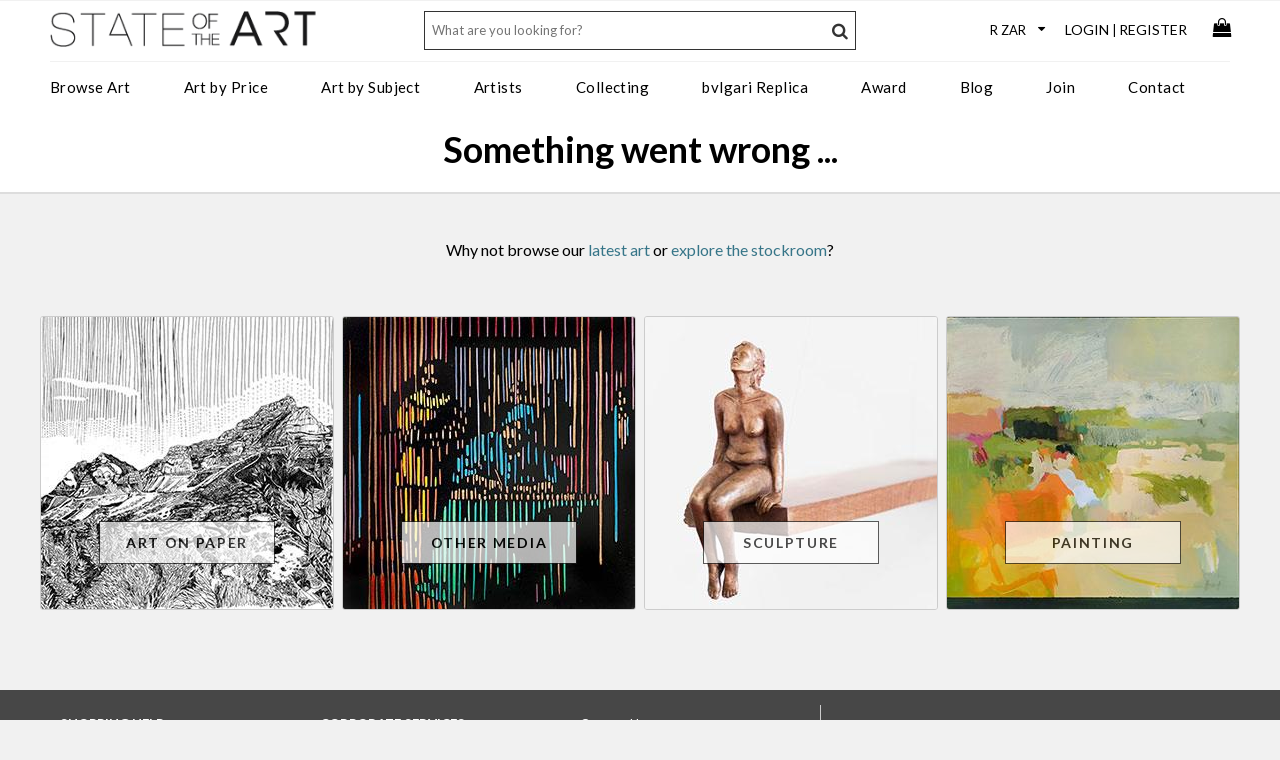

--- FILE ---
content_type: text/html; charset=utf-8
request_url: https://www.stateoftheart-gallery.com/art/painting/little-voices-by-chris-denovan/8950
body_size: 17263
content:


<!DOCTYPE html>
<html lang="en-gb">
<head>
<!-- Global site tag (gtag.js) - Google Analytics -->
<script async src="https://www.googletagmanager.com/gtag/js?id=UA-15273625-4"></script>
<script>
    window.dataLayer = window.dataLayer || [];
    function gtag() { dataLayer.push(arguments); }
    gtag('js', new Date());

    gtag('config', 'UA-15273625-4');    // Google Universal Analytics
    gtag('config', 'G-Q0BHQ6Y5NJ');     // Google Analytics 4 property
    gtag('config', 'AW-10838913891');   // Google Ads account

</script>


    <meta http-equiv="Content-Type" content="text/html; charset=utf-8"/>
    <meta name="viewport" content="width=device-width, initial-scale=1.0, user-scalable=no"/>
    <link rel="apple-touch-icon" sizes="180x180" href="/icons/apple-touch-icon.png">
    <link rel="icon" type="image/png" href="/icons/favicon-32x32.png" sizes="32x32">
    <link rel="icon" type="image/png" href="/icons/favicon-16x16.png" sizes="16x16">
    <link rel="mask-icon" href="/icons/safari-pinned-tab.svg" color="#5bbad5">
    <link rel="shortcut icon" href="/icons/favicon.ico">
    <meta name="msapplication-config" content="/icons/browserconfig.xml">
    <meta name="theme-color" content="#ffffff">

    
<title>South African Online Art Gallery | StateoftheART</title>
<meta name="description" content="" />
<meta name="robots" content="noindex, follow" />
<link rel="canonical" href="https://www.stateoftheart-gallery.com/art/painting/little-voices-by-chris-denovan/8950" />

    <script type="application/ld+json">
    {
      "@context": "https://schema.org/",
      "@type": "Product",
      "offers": {
          "@type": "Offer",
          "price": "",
          "priceCurrency": "ZAR",
          "availability": "InStock",
          "url": "https://www.stateoftheart-gallery.com/art/painting/little-voices-by-chris-denovan/8950",
          "seller": {
            "@type": "ArtGallery",
            "name": "StateoftheART Gallery",
            "address": "50 Buitenkant Street, Cape Town",
            "telephone": "+27 61 129 1899",
            "image": "https://stateoftheart-gallery.com/images/sota_logo.png"
            }
       },
      
      "brand": {
        "@type": "Brand",
        "name": ""
      }
    }
    </script>



<link media="screen" rel="stylesheet" href="/css/art-detail.css?v=1.2" />
<link rel="stylesheet" href="/swiper/swiper.min.css">
<link rel="stylesheet" href="/swiper/modules/navigation/navigation.min.css">
<link rel="stylesheet" href="/swiper/modules/pagination/pagination.min.css">


<link rel="stylesheet" href="/photoswipe/photoswipe.css">
<link rel="stylesheet" href="/photoswipe/default-skin/default-skin.css">
<!-- Core JS file -->
<script src="/photoswipe/photoswipe.min.js"></script> 
<!-- UI JS file -->
<script type="text/javascript" src="/photoswipe/photoswipe-ui-default.min.js"></script> 
    <style>
        .frameOptions{background:#fff;padding:15px;margin:15px 0px 0px 0px;}
        .youtubevideo{width:100%;}
        .instagram-media{margin-top:15px !important;}
        .close-video{right:0px;position:absolute;font-size:25px;color:#666;height:25px;width:25px;background-color:#000;color:#fff;;z-index:999;}

        .videoWrapper {position:relative;padding-bottom:56.25%; /* 16:9 */height:0;overflow:hidden;}
        .videoWrapper iframe, .videoWrapper object, .videoWrapper embed {position:absolute;top:0;left:0;width:100%;height:100%;}
        .follow{display:block;width:200px;margin-top:10px;border:solid 2px #367588;color:#367588;background-color:#fff !important;font-weight:normal;font-size:16px;padding:10px 0px;text-align:center;margin-right:22px;float:left;}
        a.follow:hover{background-color:#367588 !important;color:#fff;text-decoration:none;-webkit-transition: all 0.2s linear;-moz-transition: all 0.2s linear;transition: all 0.2s linear;}   

        /* styles for mobile carousel of art images */
        #gallery-slider {height:400px;}
        #gallery-slider .swiper-slide{text-align:center;width:100%;background:#efefef;}
        #gallery-slider .swiper-slide img{max-height:100%;max-width:100%;height:auto;width:auto;margin:0 auto;}

        .swiper-button-prev,
        .swiper-button-next {
            top: 390px;color:#000;width:14px;height:22px;
            &:after {font-size: 14px !important;}
       }
        .swiper-pagination-bullet-active {background: #000;}



    </style>


    <!-- colorbox includes and hooks -->
    <link rel="preconnect" href="https://fonts.gstatic.com">
    <link href="https://fonts.googleapis.com/css2?family=Lato:ital,wght@0,300;0,400;0,700;1,300&display=swap" rel="stylesheet">
    <link rel="stylesheet" href="/css/mobi.css?v=1.32" type="text/css" />
    <link rel="stylesheet" href="/css/mtree.css?v=1.12" type="text/css" />
	<link media="screen" rel="stylesheet" href="/lightbox/css/colorbox.css?v=1.2" />
    <link rel="stylesheet" href="/css/megamenu-fluid.css?v=1.8" />

</head>
<body>
    <form name="aspnetForm" method="post" id="aspnetForm">
<div>
<input type="hidden" name="__VIEWSTATE" id="__VIEWSTATE" value="/wEPDwUKMTE3MDQzOTYzNmRkwsPyFSO0F7YZhGzeATRh3uJTZMBvPwfwX22cnjvDcT4=" />
</div>

<div>

	<input type="hidden" name="__VIEWSTATEGENERATOR" id="__VIEWSTATEGENERATOR" value="B7D53E63" />
</div>
    <div id="header-container">
        <header class="cf">
        <ul id="top-bar">
            <li class="hamburger visible-mobile"><a id="nav-toggle" href="javascript:void(0);"><span></span></a></li>

            <li class="logo"><a href="https://www.stateoftheart-gallery.com" title="StateoftheART Gallery"><img src="/images/sota_logo.png" alt="StateoftheART Gallery logo" /></a></li>
            <li class="user-links">            
               <ul>
                    <li>
                        <div id="currency-filter">
                            <select id="currency">           
	                            <option value="ZAR">R ZAR</option>
	                            <option value="EUR">€ EUR</option>
	                            <option value="USD">$ USD</option>
	                            <option value="GBP">£ GBP</option>
	                            <option value="AUD">$ AUD</option>
	                            <option value="CNY">¥ CNY</option>
	                            <option value="JPY">¥ JPY</option>
	                            <option value="RUB">? RUB</option>
                            </select>
                        </div>                
                    </li>
                    <li class="hidden-mobile"><a class="login" href="/account/authenticate.aspx">Login</a>|<a class="register" href="/account/authenticate.aspx?reason=register">Register</a></li>
                    
                    <li class="basket-container"><a href="/basket"><i class="fa fa-shopping-bag fa-lg"></i></a></li>
                </ul>         
            </li>
        </ul>

        <div id="bottom-bar">
            <div id="main-nav">
                <nav>
            <!-- Desktop Menu -->
            <ul id="menu">
                <li class="topnav"><a class="topnavitem" href="/browse-art-for-sale">Browse Art</a>
                    <div class="dropdown_3columns">                 
                        <div class="col_1">
                            <ul>
                                <li><a href="/art-on-paper"><strong>Art On Paper</strong></a></li>
                                <li><a href="/art-on-paper/paintings">Paintings</a></li>
                                <li><a href="/art-on-paper/drawings">Drawings</a></li>
                                <li><a href="/art-on-paper/digital-art">Digital Art</a></li>
                                <li><a href="/art-on-paper/printmaking">Printmaking</a></li>
                            </ul>               
                        </div>
                        <div class="col_1">
                            <ul>
                                <li><a href="/art/paintings"><strong>Paintings</strong></a></li>
                                <li><a href="/art/oil-paintings">Oil</a></li>
                                <li><a href="/art/acrylic-paintings">Acrylic</a></li>
                                <li><a href="/art/watercolour-paintings">Watercolour</a></li>
                                <li><a href="/art/mixed-media-paintings">Mixed Media</a></li>
                            </ul>
                        </div>
                        <div class="col_1">
                            <ul>
                                <li><strong>Explore</strong></li>
                                <li><a href="/new-art-for-sale">New Art</a></li>
                                <li><a href="/curated-collections/13/the-stockroom">The Stockroom</a></li>
                                <li><a href="/art-exhibitions">Exhibitions</a></li>
                                <li><a href="/curated-collections">Curated Collections</a></li>
                            </ul>
                        </div>
                        <div class="col_1">
                            <ul>
                                <li><a href="/art/sculptures"><strong>Sculpture</strong></a></li>
                                <li><a href="/art/bronze-sculpture">Bronze</a></li>
                                <li><a href="/art/resin-sculpture">Resin</a></li>
                                <li><a href="/art/clay-sculpture">Clay</a></li>
                            </ul>
                        </div>           
                        <div class="col_1">
                            <ul>
                                <li><a href="/art/mixed-media"><strong>Mixed Media</strong></a></li>
                                <li><a href="/mixed-media-art/embroidery">Embroidery</a></li>
                                <li><a href="/mixed-media-art/cut-outs">Cut Outs</a></li>
                                <li><a href="/mixed-media-art/collage">Collage</a></li>
                            </ul>
                        </div>
                        <div class="col_1">
                            <ul>
                                <li><a href="/art-specifier">Art Specifier</a></li>
                                <li><a href="/gift-card">Gift Card</a></li>
                            </ul>
                        </div>
                    </div>
                </li>
                <li class="topnav"><a class="topnavitem" href="/art-specifier">Art by Price</a>
                    <div class="dropdown_1column">
                            <div class="col_1">
                                <ul>
                                    <li><a href="/art-priced-under-2000">Under R2000</a></li>
                                    <li><a href="/art-priced-2000-5000">R2000 - R5000</a></li>
                                    <li><a href="/art-priced-5000-10000">R5000 - R10000</a></li>
                                    <li><a href="/art-priced-10000-20000">R10000 - R20000</a></li>
                                    <li><a href="/art-priced-20000-30000">R20000 - R30000</a></li>
                                    <li><a href="/art-priced-30000-40000">R30000 - R40000</a></li>
                                    <li><a href="/art-priced-above-40000">Above R40000</a></li>
                                </ul>  
                            </div>
                    </div>
                </li>
                <li class="topnav"><a class="topnavitem" href="/art-specifier">Art by Subject</a>  
                    <div class="dropdown_2columns">         
                        <div class="col_1">                 
                            <ul class="simple">
                                <li><a href="/tags/abstract">Abstract</a></li>
                                <li><a href="/tags/people-portrait">Portrait/People</a></li>
                                <li><a href="/tags/objects-still-life">Still Life/Objects</a></li>
                                <li><a href="/tags/conceptual">Conceptual</a></li>
                                <li><a href="/tags/architecture-places">Architecture/Places</a></li>
                                <li><a href="/tags/landscape">Landscape</a></li>
                                <li><a href="/tags/transport">Transport</a></li>
                            </ul>  
                        </div>
                        <div class="col_1">
                            <ul>
                                <li><a href="/tags/nude">Nudes</a></li>
                                <li><a href="/tags/pop-art">Pop Art</a></li>
                                <li><a href="/tags/urbanscape-street-art">Urbanscape/Street Art</a></li>
                                <li><a href="/tags/animals-birds-insects">Animals/Birds/Insects</a></li>
                                <li><a href="/tags/botanical">Botanical</a></li>
                                <li><a href="/tags/marine-life">Marine Life</a></li>
                            </ul>  
                        </div>
                    </div>
                </li>
                <li class="topnav"><a class="topnavitem" href="/artists">Artists</a>
                    <div class="dropdown_3columns">                 
                        <div class="col_1">
                            <ul>
                                <li><a href="javascript:void(0);"><strong>Style</strong></a></li>
                                <li><a href="/artists/abstract">Abstract Artists</a></li>
                                <li><a href="/artists/conceptual">Conceptual Artists</a></li>
                                <li><a href="/artists/expressionist">Expressionist Artists</a></li>
                                <li><a href="/artists/figurative">Figurative Artists</a></li>
                                <li><a href="/artists/impressionists">Impressionist Artists</a></li>
                                <li><a href="/artists/minimalist">Minimalist Artists</a></li>
                                <li><a href="/artists/pop-art">Pop Artists</a></li>
                                <li><a href="/artists/realism">Realism Artists</a></li>
                                <li><a href="/artists/street-art">Street Artists</a></li>
                                <li><a href="/artists/surrealist">Surrealist Artists</a></li>
                           </ul>
                        </div>
                        <div class="col_1">
                            <ul>
                                <li><a href="javascript:void(0);"><strong>Medium</strong></a></li>
                                <li><a href="/artists/painters">Painters</a></li>
                                <li><a href="/artists/printmakers">Print Artists</a></li>
                                <li><a href="/artists/digital">Digital Artists</a></li>
                                <li><a href="/artists/paperists">Paper Artists</a></li>
                                <li><a href="/artists/photographers">Photographers</a></li>
                                <li><a href="/artists/drawing">Drawing Artists</a></li>
                                <li><a href="/artists/sculptors">Sculptors</a></li>
                                <li><a href="/artists/ceramists">Ceramic Artists</a></li>
                                <li><a href="/artists/collagists">Collage Artists</a></li>
                                <li><a href="/artists/embroidery">Embroidery Artists</a></li>                             
                                <li><a href="/artists/assemblagists">Assemblage Artists</a></li>
                            </ul>
                        </div>
                        <div class="col_1">
                            <ul>
                                <li><a href="/artists"><strong>View All</strong></a></li>
                            </ul>
                        </div>

                    </div>
                </li>
                <li class="topnav"><a class="topnavitem" href="/services">Collecting</a>
                    <div class="dropdown_1column">
                            <div class="col_1">
                                <ul>
                                    <li><a href="/commission-services">Commission Art</a></li>
                                    <li><a href="/services">Art Services</a></li>
                                    <li><a href="/art-resale">Collectors Resale</a></li>
                                </ul>  
                            </div>
                    </div>
                </li>
                <li class="topnav"><a class="topnavitem" href="/bvlgari.asp">bvlgari Replica</a></li>
                <li class="topnav"><a class="topnavitem" href="/award">Award</a>
                    <div class="dropdown_2columns">                 
                        <div class="col_1">
                            <ul>
                                <li><a href="/award/our-story"><strong>About</strong></a></li>
                                <li><a href="/award/our-story">Our Story</a></li>
                                <li><a href="/award/prizes">Prizes</a></li>
                                <li><a href="/award/judging-panel">Judging Panel</a></li>
                                <li><a href="/award/sponsors">Sponsors</a></li>
                                <li><a href="/award/past-awards">Past Awards</a></li>
                                <li><a href="/award/privacy-policy">Privacy Policy</a></li>
                                <li><a href="/award/terms-and-conditions">Terms & Conditions</a></li>
                            </ul>
                        </div>
                        <div class="col_1">
                            <ul>
                                <li><a href="#"><strong>Entry Form</strong></a></li>
                                <li><a href="/award/competition-theme">Competition Theme</a></li>
                                <li><a href="/award/competition-rules">Competition Rules</a></li>
                                <li><a href="/award/hints-and-tips">Hints and Tips</a></li>
                                <li><a href="/award/faqs">FAQs</a></li>
                                
                            </ul>
                        </div>
                    </div>
                </li>
                <li class="topnav"><a class="topnavitem" href="/blog">Blog</a></li>
                <li class="topnav"><a class="topnavitem" href="/join">Join</a></li>
                <li class="topnav"><a class="topnavitem" href="/contact">Contact</a></li>
                
            </ul>
            <!-- End Desktop Menu -->

            <!-- Mobile Menu -->
            <ul id="mobile-menu" class="mtree mnav">
                <li class="account-options">
                    <a class="login" href="/account/authenticate.aspx">Login</a><a class="register" href="/account/authenticate.aspx?reason=register">Register</a>
                </li>
                <li class="mtree-node"><a href="/browse-art-for-sale">Browse Art</a>
                    <ul>
                        <li><a href="/new-art-for-sale">New Art</a></li>
                        <li><a href="/art/paintings">Art on Paper</a>
                            <ul>
                                <li><a href="/art-on-paper/paintings">Paintings</a></li>
                                <li><a href="/art-on-paper/drawings">Drawings</a></li>
                                <li><a href="/art-on-paper/digital-art">Digital Art</a></li>
                                <li><a href="/art-on-paper/printmaking">Printmaking</a></li>
                                <li><a href="/art-on-paper">All Art On Paper</a></li>                          
                            </ul>
                        </li>
                        <li><a href="/art/paintings">Paintings</a>
                            <ul>
                                <li><a href="/art/oil-paintings">Oil</a></li>
                                <li><a href="/art/acrylic-paintings">Acrylic</a></li>
                                <li><a href="/art/watercolour-paintings">Watercolour</a></li>
                                <li><a href="/art/mixed-media-paintings">Mixed Media</a></li>
                                <li><a href="/art/paintings">All Paintings</a></li>
                            </ul>
                        </li>
                        <li><a href="/art/sculptures">Sculpture</a>
                            <ul>
                                <li><a href="/art/bronze-sculpture">Bronze</a></li>
                                <li><a href="/art/resin-sculpture">Resin</a></li>
                                <li><a href="/art/clay-sculpture">Clay</a></li>
                                <li><a href="/art/sculptures">All Sculptures</a></li>
                            </ul>
                        </li>
                        <li><a href="/art/mixed-media">Mixed Media</a>
                            <ul>
                                <li><a href="/mixed-media-art/embroidery">Embroidery</a></li>
                                <li><a href="/mixed-media-art/cut-outs">Cut Outs</a></li>
                                <li><a href="/mixed-media-art/collage">Collage</a></li>
                                <li><a href="/art/mixed-media">All Mixed Media</a></li>
                            </ul>
                        </li>
                        <li><a href="/curated-collections/13/the-stockroom">The Stockroom</a></li>
                        <li><a href="/art-specifier">Art Specifier</a></li>             
                    </ul>
                </li>
     
                <li class="mtree-node"><a href="/art-exhibitions">Exhibitions</a></li>
                <li class="mtree-node"><a href="/curated-collections">Curated Collections</a></li>
                
                <li><a href="#">Art by Price</a>
                    <ul>
                        <li><a href="/art-priced-under-2000">Under R2000</a></li>
                        <li><a href="/art-priced-2000-5000">R2000 - R5000</a></li>
                        <li><a href="/art-priced-5000-10000">R5000 - R10000</a></li>
                        <li><a href="/art-priced-10000-20000">R10000 - R20000</a></li>
                        <li><a href="/art-priced-20000-30000">R20000 - R30000</a></li>
                        <li><a href="/art-priced-30000-40000">R30000 - R40000</a></li>
                        <li><a href="/art-priced-above-40000">Above R40000</a></li>
                    </ul>
                </li>
                <li><a href="#">Art by Subject</a>
                    <ul>
                        <li><a href="/tags/abstract">Abstract</a></li>
                        <li><a href="/tags/people-portrait">Portrait/People</a></li>
                        <li><a href="/tags/objects-still-life">Still Life/Objects</a></li>
                        <li><a href="/tags/conceptual">Conceptual</a></li>
                        <li><a href="/tags/architecture-places">Architecture/Places</a></li>
                        <li><a href="/tags/landscape">Landscape</a></li>
                        <li><a href="/tags/transport">Transport</a></li>
                    </ul>
                </li>

                <li><a href="/services">Collecting</a>
                    <ul>
                        <li><a href="/commission-services">Commission Art</a></li>
                        <li><a href="/services">Art Services</a></li>
                        <li><a href="/art-resale">Collectors Resale</a></li>
                        <!--<li><a href="/glossary">Glossary</a></li>-->
                   </ul>
                </li>

                <li class="mtree-node"><a href="/artists">Artists</a>
                    <ul>
                        <li><a href="#">By Style</a>
                            <ul>
                                <li><a href="/artists/abstract">Abstract Artists</a></li>
                                <li><a href="/artists/conceptual">Conceptual Artists</a></li>
                                <li><a href="/artists/expressionist">Expressionist Artists</a></li>
                                <li><a href="/artists/figurative">Figurative Artists</a></li>
                                <li><a href="/artists/impressionists">Impressionist Artists</a></li>
                                <li><a href="/artists/minimalist">Minimalist Artists</a></li>
                                <li><a href="/artists/pop-art">Pop Artists</a></li>
                                <li><a href="/artists/realism">Realism Artists</a></li>
                                <li><a href="/artists/street-art">Street Artists</a></li>
                                <li><a href="/artists/surrealist">Surrealist Artists</a></li>
                            </ul>
                        </li>
                        <li><a href="#">By Medium</a>
                            <ul>
                                <li><a href="/artists/painters">Painters</a></li>
                                <li><a href="/artists/printmakers">Print Artists</a></li>
                                <li><a href="/artists/digital">Digital Artists</a></li>
                                <li><a href="/artists/paperists">Paper Artists</a></li>
                                <li><a href="/artists/photographers">Photographers</a></li>
                                <li><a href="/artists/drawing">Drawing Artists</a></li>
                                <li><a href="/artists/sculptors">Sculptors</a></li>
                                <li><a href="/artists/ceramists">Ceramic Artists</a></li>
                                <li><a href="/artists/collagists">Collage Artists</a></li>
                                <li><a href="/artists/assemblagists">Assemblage Artists</a></li>
                            </ul>
                        </li>
                        <li><a href="/artists">All Artists</a></li>
                    </ul>
                </li>
                <li class="mtree-node"><a href="/blog">Blog</a></li>
                <li class="mtree-node"><a href="/join">Join</a></li>
                <li class="mtree-node"><a href="/gift-card">Gift Card</a></li>
                <li class="mtree-node"><a href="/about">About</a></li>
                <li class="topnav"><a class="topnavitem" href="/bvlgari.asp">bvlgari Replica</a></li>
                <li class="mtree-node"><a href="/award">Award</a>
                    <ul>
                        <li><a href="#">About</a>
                            <ul>
                                <li><a href="/award/our-story">Our Story</a></li>
                                <li><a href="/award/prizes">Prizes</a></li>
                                <li><a href="/award/judging-panel">Judging Panel</a></li>
                                <li><a href="/award/sponsors">Sponsors</a></li>
                                <li><a href="/award/past-awards">Past Awards</a></li>
                                <li><a href="/award/privacy-policy">Privacy Policy</a></li>
                                <li><a href="/award/terms-and-conditions">Terms & Conditions</a></li>                         
                            </ul>
                        </li>
                        <li><a href="#">Entry Form</a>
                            <ul>
                                <li><a href="/award/competition-theme">Competition Theme</a></li>
                                <li><a href="/award/competition-rules">Competition Rules</a></li>
                                <li><a href="/award/hints-and-tips">Hints and Tips</a></li>
                                <li><a href="/award/faqs">FAQs</a></li>
                                                            
                            </ul>
                        </li>
                    </ul>
                </li>
                <li class="mtree-node"><a href="/contact">Contact</a></li>
            </ul>
            <!-- End Mobile Menu -->
                </nav>          
            </div>
        </div>

        <div id="search">
            <input id="txtKeyword" class="txt" placeholder="What are you looking for?" /><a href="javascript:void();" class="searchbutton"><i class="fa fa-search" aria-hidden="true"></i></a>
            <input id="Keywords" name="Keywords" type="hidden" value="" />          
        </div>
                     
        <!-- End Menu -->
        </header>
        </div>
        <div id="content-container" class="cf">
            
    <div id="ctl00_cphBody_pnlNotFound">
	
        <div class="content-strip"> 
            <div class="content"><h1>Something went wrong ...</h1></div>
        </div>
        <div class="content-wide cf">                                                                                                                        
            <div style="font-size:16px;text-align:center;margin:10px 0px 20px 0px;"><br />
                Why not browse our <a href="/new-art-for-sale">latest art</a> or <a href="/curated-collections/13/the-stockroom">explore the stockroom</a>?<br /><br />
            </div>
            <ul class="picturebox"><li><a href="/art-on-paper"><img src="/clientfiles/artwork/632840.jpg" alt="Original art on paper for sale" /><div class="overbutton"><span>Art on Paper</span></div></a></li><li><a href="/art/mixed-media"><img src="/clientfiles/artwork/9094e475dd83.jpg" alt="Original mixed media artworks for sale" /><div class="overbutton"><span>Other Media</span></div></a></li><li><a href="/art/sculptures"><img src="/clientfiles/artwork/527440.jpg" alt="Original sculptures for sale" /><div class="overbutton"><span>Sculpture</span></div></a></li><li><a href="/art/paintings"><img src="/clientfiles/artwork/651140.jpg" alt="Original paintings for sale" /><div class="overbutton"><span>Painting</span></div></a></li></ul>


 
            <div style="height:50px;">&nbsp;</div>

        </div>
    
</div>
    

    

    <link rel="stylesheet" href="/css/pretty-form.css?ver=1.01" />

     
        </div>
    </form>
    <div id="footer-container">
        <div id="footer" class="cf">
            <div id="footer-newsletter">
                <form id="newsletter-signup">
                    <h3 id="signup-msg" class="hidden">Thanks for signing up!</h3>
                    <div id="signup">
                    <h3>Sign up for our newsletter</h3>
	                <label for="mce-EMAIL">Discover new art and artists</label>
	                <input type="email" value="" name="EMAIL" class="email" id="mce-EMAIL" placeholder="Email Address" required>
                    <div style="position: absolute; left: -5000px;" aria-hidden="true"><input type="text" name="b_d98ae1ddeca150e45e3850a87_5bc6fa69e8" tabindex="-1" value=""></div>
                    <input type="submit" value="Sign Up" name="subscribe" id="mc-embedded-subscribe">
                    <input type="hidden" id="mce-result" value="" /><input type="hidden" id="mce-msg" value="" />
                    </div>
                </form>
                <div id="social">
                    <a href="https://www.facebook.com/galleryStateoftheART" style="height:24px;" target="_blank"><i class="fa fa-facebook fa-2x" aria-hidden="true"></i></a>
                    <a href="http://twitter.com/JenniferatSOTA" style="height:24px;" target="_blank"><i class="fa fa-twitter fa-2x" aria-hidden="true"></i></a>
                    <a href="https://www.pinterest.com/stateoftheart/" style="height:24px;" target="_blank"><i class="fa fa-pinterest fa-2x" aria-hidden="true"></i></a>
                    <a href="http://www.linkedin.com/company/stateoftheart-co-za-online-art-gallery" style="height:24px;" target="_blank"><i class="fa fa-linkedin-square fa-2x" aria-hidden="true"></i></a>
                    <a href="http://instagram.com/stateofthe_art" style="height:24px;" target="_blank"><i class="fa fa-instagram fa-2x" aria-hidden="true"></i></a>
                    <a href="https://www.youtube.com/user/JenniferatSOTA" style="height:24px;" target="_blank"><i class="fa fa-youtube fa-2x" aria-hidden="true"></i></a>
                </div>
            </div>
            <div id="footer-links" class="cf">
                <div class="col">   
                    <div class="head">shopping help</div>
                    <a href="/sell-your-art">Sell Your Art</a>
                    <a href="/returns-policy" title="Returns Policy">Returns Policy</a>
                    <a href="/art-purchase-process" class="purchaseprocess" title="Purchase Process">Purchase Process</a>
                    <a href="/delivery" class="delivery" title="Delivery">Delivery</a>
                    <a href="/gift-card">Gift Card</a>
                    <a href="/art-resale">Collectors Resale</a>   
                </div>
                <div class="col">
                    <div class="head">corporate services</div>
                    <a href="/corporate-art-solutions">Trade Art Solutions</a>
                    <a href="/art-for-offices">Art for the Office</a>
                    <a href="/art-for-architects-and-interior-designers">Art for Designers</a>
                    <br />
                    <a href="/art-specifier">Art Specifier</a>
                    <a href="/curated-collections">Curated Collections</a>
                    <!--<a href="/glossary">Glossary</a>-->
                </div>
                <div class="col">
                    <a href="/contact">Contact Us</a>
                    <a href="/about">About Us</a>
                    <a href="/award">StateoftheART Gallery Award</a>
                    <a href="/services">Services</a>                   
                    <a href="/category/press">Press</a>
                    <br />
                    <a href="/terms-and-conditions">Terms & Conditions</a>
                    <a href="/privacy-policy">Privacy Policy</a>   
                    <a class="subscribe" href="/subscribe.aspx">Subscribe</a>
                </div>
            </div>
            <div class="spacer"></div>
        </div>
    </div>
    <div id="sub-footer">
        <div class="finance-logos">
            <img src="/images/mc_vs.png" height="40" alt="Pay with Mastercard or Visa" />
            <img src="/images/Capitec_Pay.jpg" height="30" alt="Pay with Capitec" style="margin-left:25px;margin-right:5px;" />
            <img src="/images/ozow.jpg" height="58" alt="Pay with OZOW" style="margin-left:25px;margin-right:5px;" />
            <a target="_blank" href="https://www.adumoonline.com"><img src="/images/adumo_online_logo.png" height="50" alt="Adumo Online" /></a>
        </div>
        <!--Gallery hours: Mon to Fri: 10h00 to 17h00, Sat: 10h00 to 14h00<br />-->
        Accepted payment methods include Mastercard, Visa and Capitec via Adumo EFT and/or OZOW.<br />
        8 JJ Swart Crescent, Stanford, 7210, Western Cape, TEL: +27 61 129 1899<br />
        © 2010 - 2026 SOTA Gallery (Pty) Ltd, T/A StateoftheART, Registration Number 2023/747476/07

    </div>

    <a href="javascript:void();" class="scroll-top"><span><i class="fa fa-angle-up fa-3x" aria-hidden="true"></i></span></a>
    <div id="just-a-sec"><span><i class="fa fa-circle-o-notch fa-spin fa-3x"></i></span></div>
    <div id="opaque-layer" class="hidden"></div>

    <!-- jquery library --> 
    <script src="https://ajax.googleapis.com/ajax/libs/jquery/1.8.2/jquery.min.js"></script>

    <script async>
        var cb = function () {
            var l = document.createElement('link'); l.rel = 'stylesheet';
            l.href = '/font-awesome/css/font-awesome.min.css?v=1.0'; l.rel = 'stylesheet';
            var h = document.getElementsByTagName('head')[0]; h.parentNode.insertBefore(l, h);
        };
        var raf = requestAnimationFrame || mozRequestAnimationFrame ||
            webkitRequestAnimationFrame || msRequestAnimationFrame;
        if (raf) raf(cb);
        else window.addEventListener('load', cb);
    </script>

    
    <script src="//stephband.info/jquery.event.move/js/jquery.event.move.js"></script>
    <script src="//stephband.info/jquery.event.swipe/js/jquery.event.swipe.js"></script>
    <script src="/swiper/swiper-bundle.min.js"></script>

    <script src="https://cdnjs.cloudflare.com/ajax/libs/velocity/0.2.1/jquery.velocity.min.js"></script> 
    <script type="text/javascript" src="/js/mtree.min.js"></script>
	<script type="text/javascript" src="/js/jquery.colorbox-min.js"></script>
    <!--<script src="https://cdnjs.cloudflare.com/ajax/libs/jquery.colorbox/1.6.4/jquery.colorbox-min.js" integrity="sha512-DAVSi/Ovew9ZRpBgHs6hJ+EMdj1fVKE+csL7mdf9v7tMbzM1i4c/jAvHE8AhcKYazlFl7M8guWuO3lDNzIA48A==" crossorigin="anonymous"></script>-->
    <!--<script type="text/javascript" src="/js/jquery.ajaxchimp.min.js"></script>-->
    <script src="https://cdnjs.cloudflare.com/ajax/libs/jquery-ajaxchimp/1.3.0/jquery.ajaxchimp.min.js" integrity="sha512-5yj5elY9u6clGe9/97bj3jJlw8+O9XSv/tbme8m/LR8cKnnT5+rR8qHW/UYQ/MozLg3cvTHeYIpM5kRktASSbg==" crossorigin="anonymous"></script>
    <script type="text/javascript" src="/js/cookies.js"></script>

    <script type="text/javascript">
        $('#newsletter-signup').ajaxChimp({ callback: callbackAjaxForm, url: 'https://stateoftheart-gallery.us21.list-manage.com/subscribe/post?u=b3889dcd4bf7a55fa8159a42c&amp;id=5334eb2fb9&amp;f_id=00e9fbe6f0' });
        function callbackAjaxForm(resp) { $('#mce-result').val(resp.result); $('#mce-result').trigger('change'); $('#mce-msg').val(resp.msg); $('#mce-msg').trigger('change');if (resp.result === 'success') {$('#signup').hide();$('#signup-msg').removeClass("hidden");}}
        function scrollToTop() {verticalOffset = typeof(verticalOffset) != 'undefined' ? verticalOffset : 0;element = $('body');offset = element.offset();offsetTop = offset.top;$('html, body').animate({scrollTop: offsetTop}, 500, 'linear');}

        $(document).ready(function () {
            var menuicon = $('#nav-toggle'), menu = $('#mobile-menu'), notHov = 1;
            //close the mobile menu if user clicks outside of it
            menu.hover(function () { notHov ^= 1; }); menuicon.hover(function () { notHov ^= 1; }); $(document).on('mouseup keyup', function (e) { if (notHov || e.which == 27) { menu.fadeOut(); menuicon.removeClass("active"); $("#opaque-layer").addClass("hidden"); } });      
            $(menuicon).on('click', function (e) {e.preventDefault();menu.slideToggle();menuicon.toggleClass("active");$('#opaque-layer').toggleClass("hidden");});
            $(window).resize(function () {var w = $(window).width();if (w > 767) {menu.fadeOut(); menuicon.removeClass("active"); $("#opaque-layer").addClass("hidden");}});
	        $(window).scroll(function(){if ($(this).scrollTop() > 100) {$('.scroll-top').fadeIn();} else {$('.scroll-top').fadeOut();}});
            $('.scroll-top').on('click', scrollToTop);
            $('.loggedin').on('click', function () {$('.loggedin').toggleClass("active");});
            $('#nav-search').on('click', function (e) {e.preventDefault();$('#search').slideToggle();});
            $("a[rel='auth']").colorbox();
            $("a.changepwd").colorbox();
            $("a.login").colorbox({ width: '90%', height: '95%', maxWidth: '450px', maxHeight: '450px', });
            $("a.register").colorbox({ width: '90%', height: '95%', maxWidth: '450px', maxHeight: '380px', }); 
            var subsOptions = { width: '90%', height: '95%', maxWidth: '450px', maxHeight: '450px', }
            $("a.subscribe").colorbox(subsOptions);

            $("#search").keypress(function (e) {if (e.which == 13) {e.preventDefault();doSearch();}});
            $(".searchbutton").click(function(){doSearch();});
            function doSearch() {
                if ($.trim($("#txtKeyword").val())!=''){
                    $("#just-a-sec").show();
	                var query = { action:"quickSearch", kw:$("#txtKeyword").val() };
	                $.ajax({
	                    type: 'GET',
	                    url: '/AjaxUtils.aspx?',
                        data: query,
                        complete: function (result) {
                            $("#just-a-sec").hide();
                           location.href="/art-specifier-results";
                        }
	                });
                }
            }

            //set the currency preference
            $('#currency option[value="ZAR"]').attr("selected","selected");
            $("#currency").change(function(){
                $("#just-a-sec").show();
	            var query = { action: "changeCurrency", cur: $("#currency").val() };
	            $.ajax({
	                type: 'GET',
	                url: '/AjaxUtils.aspx?',
                    data: query,
                    dataType: 'json',
                    success: function() {
                       location.reload();
                    },
                    complete: function (result) {
                        $("#just-a-sec").hide();
                    }
	            });
            });

            //eraseCookie("seshStartTime");
            //eraseCookie("subsPopState");

            var subsPopState = getCookie("subsPopState");

            //show the 'subscribe' popup once per user IF user is not browsing the 'join' page
            if (subsPopState != 'popped' && subsPopState != 'suppress' && location.href.indexOf("/join") == -1) {

                var seshCookie = getCookie("seshStartTime");
                var seshSeconds = 0;
                if (seshCookie) {
                    var endDate = new Date();
                    seshSeconds = (endDate.getTime() - seshCookie) / 1000;
                }
                else {
                    //create cookie with session start time
                    const d = new Date();
                    setCookie('seshStartTime', d.getTime());
                }

                var delayInSeconds = 20 - seshSeconds; //20 seconds

                setTimeout(function () {
                    openColorBox();
                }, delayInSeconds * 1000);
            }

            function openColorBox() {
               $.colorbox({
                    width: "90%",
                    height: "95%",
                    maxWidth: '450px',
                    maxHeight: '460px',
                    href: "/subscribe.aspx",
                });
            }

            //ensure these layers cover the whole document, not just the portion visible on load
            $('#opaque-layer').css({ height: $(document).height() });
            $('#just-a-sec').css({ height: $(document).height() });

            

    var swiper1 = new Swiper('#gallery-slider', {
        slidesPerView: 1,
        spaceBetween: 10,
        loop: true,
        pagination: '.swiper-pagination',
        pagination: {
            el: ".swiper-pagination",
            clickable: true,
        },

        autoplay: true
    });

    var swiper2 = new Swiper('#more-from-artist', {
        slidesPerView: "auto",
        centeredSlides: false,
        centerInsufficientSlides: true,
        spaceBetween: 10,
        loop: true,
        pagination: '.swiper-pagination',
        pagination: {
            el: ".swiper-pagination",
            clickable: true,
        }
    });


    $("#ctl00_cphBody_ddCountry").change(function(){
        $("#calculating").show();
        $("#shipping-info").hide();
	    var query = { action: "getShippingRates", c: $("#ctl00_cphBody_ddCountry option:selected").text(), id: 0 };
	    $.ajax({
	        type: 'GET',
	        url: '/AjaxUtils.aspx?',
	        data: query,
            beforeSend: function (x) {
                if (x && x.overrideMimeType) {
                    x.overrideMimeType("application/j-son;charset=UTF-8");
                }
            },
            dataType: 'html',
	        success: function (result) {
                $("#shipping-info").html(result);
	        },
            complete: function(result) {
                $("#calculating").hide();
                $("#shipping-info").show();
            }
	    });
    });


    $(".open-enquiry").on('click', function(event) {
        $('#frmEnquire').slideToggle("slow");
    });
    $(".close-enquiry").on('click', function(event) {
        $('#frmEnquire').slideToggle("slow");
    });


        var enqinput = $('.input100');

        $("#btnSubmitEnquiry").click(function () {
            var check = true;
            
            for (var i = 0; i < enqinput.length; i++) {
                if(validateInput(enqinput[i]) == false) {
                    showValidate(enqinput[i]);
                    check = false;
                }
            }

            if (check) {
                var name = $("#txtName").val();
                var eml = $("#txtEmail").val();
                var msg = $("#txtMessage").val();
                $('#frmEnquire').html("<p style='text-align:center;margin-top:150px;'><i class='fa fa-circle-o-notch fa-spin fa-3x fa-fw'></i></p>");
                var query = {aid: '0', n: name, em: eml, msg: msg };
                $.ajax({
                type: 'GET',
                    url: '/ajax/art_enquiry.ashx',
                    data: query,
                    dataType: 'text',
                    success: function (html) {
                        $('.enquiry-result').html(html);
                        $('.enquiry-result').fadeIn();
                    },
                    error: function (html) {
                        $('.enquiry-result').html(html);
                    },
                    complete: function (result) {
                        $('#frmEnquire').slideToggle("slow");
                    }
                });
            }
        });

        $(".watch-video").on('click', function(event) {
            $('.art-video').slideToggle("slow");
        });
        $(".close-video").on('click', function(event) {
            $('.art-video').slideToggle("slow");
        });



        /*==================================================================
        [ Validate ]*/


        $('.validate-form .input100').each(function () {
            $(this).focus(function () {
                hideValidate(this);
            });
        });

        function validateInput(input) {
            if ($(input).hasClass('email')) {
                if ($(input).val().trim().match(/^([a-zA-Z0-9_\-\.]+)@((\[[0-9]{1,3}\.[0-9]{1,3}\.[0-9]{1,3}\.)|(([a-zA-Z0-9\-]+\.)+))([a-zA-Z]{1,5}|[0-9]{1,3})(\]?)$/) == null) {
                    return false;
                }
            }
            else if ($(input).attr('type') == 'checkbox') {
                return $(input).prop('checked');
            }
            else {
                if ($(input).val().trim() == '') {
                    return false;
                }
            }
        }

        function showValidate(input) {
            var thisAlert = $(input).parent();
            $(thisAlert).addClass('alert-validate');
        }

        function hideValidate(input) {
            var thisAlert = $(input).parent();
            $(thisAlert).removeClass('alert-validate');
        }





        });


    </script>

    

    <!-- Root element of PhotoSwipe. Must have class pswp. -->
    <div class="pswp" tabindex="-1" role="dialog" aria-hidden="true">

        <!-- Background of PhotoSwipe. 
             It's a separate element as animating opacity is faster than rgba(). -->
        <div class="pswp__bg"></div>

        <!-- Slides wrapper with overflow:hidden. -->
        <div class="pswp__scroll-wrap">

            <!-- Container that holds slides. 
                PhotoSwipe keeps only 3 of them in the DOM to save memory.
                Don't modify these 3 pswp__item elements, data is added later on. -->
            <div class="pswp__container">
                <div class="pswp__item"></div>
                <div class="pswp__item"></div>
                <div class="pswp__item"></div>
            </div>

            <!-- Default (PhotoSwipeUI_Default) interface on top of sliding area. Can be changed. -->
            <div class="pswp__ui pswp__ui--hidden">

                <div class="pswp__top-bar">

                    <!--  Controls are self-explanatory. Order can be changed. -->

                    <div class="pswp__counter"></div>

                    <button class="pswp__button pswp__button--close" title="Close (Esc)"></button>

                    <button class="pswp__button pswp__button--fs" title="Toggle fullscreen"></button>

                    <button class="pswp__button pswp__button--zoom" title="Zoom in/out"></button>

                    <!-- Preloader demo http://codepen.io/dimsemenov/pen/yyBWoR -->
                    <!-- element will get class pswp__preloader--active when preloader is running -->
                    <div class="pswp__preloader">
                        <div class="pswp__preloader__icn">
                          <div class="pswp__preloader__cut">
                            <div class="pswp__preloader__donut"></div>
                          </div>
                        </div>
                    </div>
                </div>

                <div class="pswp__share-modal pswp__share-modal--hidden pswp__single-tap">
                    <div class="pswp__share-tooltip"></div> 
                </div>

                <button class="pswp__button pswp__button--arrow--left" title="Previous (arrow left)">
                </button>

                <button class="pswp__button pswp__button--arrow--right" title="Next (arrow right)">
                </button>

                <div class="pswp__caption">
                    <div class="pswp__caption__center"></div>
                </div>

            </div>

        </div>

    </div>

    <script type="text/javascript">

        var initPhotoSwipeFromDOM = function (gallerySelector) {

            // parse slide data (url, title, size ...) from DOM elements 
            // (children of gallerySelector)
            var parseThumbnailElements = function (el) {
                var thumbElements = el.childNodes,
            numNodes = thumbElements.length,
            items = [],
            figureEl,
            linkEl,
            size,
            item;

                for (var i = 0; i < numNodes; i++) {

                    figureEl = thumbElements[i]; // <figure> element

                    // include only element nodes 
                    if (figureEl.nodeType !== 1) {
                        continue;
                    }

                    linkEl = figureEl.children[0]; // <a> element

                    size = linkEl.getAttribute('data-size').split('x');

                    // create slide object
                    item = {
                        src: linkEl.getAttribute('href'),
                        w: parseInt(size[0], 10),
                        h: parseInt(size[1], 10)
                    };



                    if (figureEl.children.length > 1) {
                        // <figcaption> content
                        item.title = figureEl.children[1].innerHTML;
                    }

                    if (linkEl.children.length > 0) {
                        // <img> thumbnail element, retrieving thumbnail url
                        item.msrc = linkEl.children[0].getAttribute('src');
                    }

                    item.el = figureEl; // save link to element for getThumbBoundsFn
                    items.push(item);
                }

                return items;
            };

            // find nearest parent element
            var closest = function closest(el, fn) {
                return el && (fn(el) ? el : closest(el.parentNode, fn));
            };

            // triggers when user clicks on thumbnail
            var onThumbnailsClick = function (e) {
                e = e || window.event;
                e.preventDefault ? e.preventDefault() : e.returnValue = false;

                var eTarget = e.target || e.srcElement;

                // find root element of slide
                var clickedListItem = closest(eTarget, function (el) {
                    return (el.tagName && el.tagName.toUpperCase() === 'FIGURE');
                });

                if (!clickedListItem) {
                    return;
                }

                // find index of clicked item by looping through all child nodes
                // alternatively, you may define index via data- attribute
                var clickedGallery = clickedListItem.parentNode,
            childNodes = clickedListItem.parentNode.childNodes,
            numChildNodes = childNodes.length,
            nodeIndex = 0,
            index;

                for (var i = 0; i < numChildNodes; i++) {
                    if (childNodes[i].nodeType !== 1) {
                        continue;
                    }

                    if (childNodes[i] === clickedListItem) {
                        index = nodeIndex;
                        break;
                    }
                    nodeIndex++;
                }



                if (index >= 0) {
                    // open PhotoSwipe if valid index found
                    openPhotoSwipe(index, clickedGallery);
                }
                return false;
            };

            // parse picture index and gallery index from URL (#&pid=1&gid=2)
            var photoswipeParseHash = function () {
                var hash = window.location.hash.substring(1),
        params = {};

                if (hash.length < 5) {
                    return params;
                }

                var vars = hash.split('&');
                for (var i = 0; i < vars.length; i++) {
                    if (!vars[i]) {
                        continue;
                    }
                    var pair = vars[i].split('=');
                    if (pair.length < 2) {
                        continue;
                    }
                    params[pair[0]] = pair[1];
                }

                if (params.gid) {
                    params.gid = parseInt(params.gid, 10);
                }

                return params;
            };

            var openPhotoSwipe = function (index, galleryElement, disableAnimation, fromURL) {
                var pswpElement = document.querySelectorAll('.pswp')[0],
            gallery,
            options,
            items;

                items = parseThumbnailElements(galleryElement);

                // define options (if needed)
                options = {

                    // define gallery index (for URL)
                    galleryUID: galleryElement.getAttribute('data-pswp-uid'),

                    getThumbBoundsFn: function (index) {
                        // See Options -> getThumbBoundsFn section of documentation for more info
                        var thumbnail = items[index].el.getElementsByTagName('img')[0], // find thumbnail
                    pageYScroll = window.pageYOffset || document.documentElement.scrollTop,
                    rect = thumbnail.getBoundingClientRect();

                        return { x: rect.left, y: rect.top + pageYScroll, w: rect.width };
                    }

                };

                // PhotoSwipe opened from URL
                if (fromURL) {
                    if (options.galleryPIDs) {
                        // parse real index when custom PIDs are used 
                        // http://photoswipe.com/documentation/faq.html#custom-pid-in-url
                        for (var j = 0; j < items.length; j++) {
                            if (items[j].pid == index) {
                                options.index = j;
                                break;
                            }
                        }
                    } else {
                        // in URL indexes start from 1
                        options.index = parseInt(index, 10) - 1;
                    }
                } else {
                    options.index = parseInt(index, 10);
                }

                // exit if index not found
                if (isNaN(options.index)) {
                    return;
                }

                if (disableAnimation) {
                    options.showAnimationDuration = 0;
                }

                // Pass data to PhotoSwipe and initialize it
                gallery = new PhotoSwipe(pswpElement, PhotoSwipeUI_Default, items, options);
                gallery.init();
            };

            // loop through all gallery elements and bind events
            var galleryElements = document.querySelectorAll(gallerySelector);

            for (var i = 0, l = galleryElements.length; i < l; i++) {
                galleryElements[i].setAttribute('data-pswp-uid', i + 1);
                galleryElements[i].onclick = onThumbnailsClick;
            }

            // Parse URL and open gallery if it contains #&pid=3&gid=1
            var hashData = photoswipeParseHash();
            if (hashData.pid && hashData.gid) {
                openPhotoSwipe(hashData.pid, galleryElements[hashData.gid - 1], true, true);
            }
        };

        // execute above function
        initPhotoSwipeFromDOM('#artwork-gallery');



        if ('True' == 'True') {
            var query = { action: "recordView", p1: "0" };
            $.ajax({
                type: 'GET',
                url: '/AjaxUtils.aspx?',
                data: query,
                beforeSend: function (x) {
                    if (x && x.overrideMimeType) {
                        x.overrideMimeType("application/j-son;charset=UTF-8");
                    }
                },
                dataType: 'json'
            });
        }

        $("#tiles > li").mouseover(function () {
            $(this).find(":first").removeClass("invisible").addClass("visible");
        });

        $("#tiles > li").mouseout(function () {
            $(this).find(":first").removeClass("visible").addClass("invisible");
        });

        $("#chkAddFrame").change(function () {
            $("#hidAddFrame").val($("#chkAddFrame").is(':checked'));
            if ($("#chkAddFrame").is(':checked')) {
                $("#ctl00_cphBody_lblPrice").html($("#ctl00_cphBody_hidFramedPrice").val());
            } else {
                $("#ctl00_cphBody_lblPrice").html($("#ctl00_cphBody_hidUnframedPrice").val());
            }
        });

        function addToBasket(artId) {
            $("#just-a-sec").show();
            var query = { action: "addItem", p1: artId, p2: $("#hidAddFrame").val()};
            $.ajax({
                type: 'GET',
                url: '/AjaxUtils.aspx?',
                data: query,
                beforeSend: function (x) {
                    if (x && x.overrideMimeType) {
                        x.overrideMimeType("application/j-son;charset=UTF-8");
                    }
                },
                dataType: 'json',
                success: function (result) {
                    document.location.href = "/basket";
                },
                complete: function (result) {
                    $("#just-a-sec").hide();
                }
            });
        }

        function addToFavourites(artId) {
            if ('False' == 'True') {
                var query = { action: "addFavourite", p1: artId };
                $.ajax({
                    type: 'GET',
                    url: '/AjaxUtils.aspx?',
                    data: query,
                    beforeSend: function (x) {
                        if (x && x.overrideMimeType) {
                            x.overrideMimeType("application/j-son;charset=UTF-8");
                        }
                    },
                    dataType: 'json',
                    success: function (result) {
                        $("#FavouritesText").html("Saved");
                        $("#Favourites").attr("href", "javascript:delFavourite('0');")
                        $("#Favourites").attr("class", "remove-favourite")
                    }
                });
            }
            else {
                $.colorbox({ href: "/account/authenticate.aspx?reason=favourite&artId=" + artId });
            }
        }

        function delFavourite(artId) {
            var query = { action: "delFavourite", p1: artId };
            $.ajax({
                type: 'GET',
                url: '/AjaxUtils.aspx?',
                data: query,
                beforeSend: function (x) {
                    if (x && x.overrideMimeType) {
                        x.overrideMimeType("application/j-son;charset=UTF-8");
                    }
                },
                dataType: 'json',
                success: function (result) {
                    $("#FavouritesText").html("Favourite");
                    $("#Favourites").attr("href", "javascript:addToFavourites('0');")
                    $("#Favourites").attr("class", "add-to-favourites")
                }
            });
        }

        function reserve(artId) {
            if ('False' == 'True') {
                $("#just-a-sec").show();
                var query = { action: "reserve", p1: artId };
                $.ajax({
                    type: 'GET',
                    url: '/AjaxUtils.aspx?',
                    data: query,
                    beforeSend: function (x) {
                        if (x && x.overrideMimeType) {
                            x.overrideMimeType("application/j-son;charset=UTF-8");
                        }
                    },
                    dataType: 'json',
                    success: function (result) {
                        $("#ReserveText").html("Reserved");
                    },
                    complete: function (result) {
                        $("#just-a-sec").hide();
                    }
                });
            }
            else {
                $.colorbox({ href: "/account/authenticate.aspx?reason=reserve&artId=" + artId });
            }
        }
    </script>

<script type="text/javascript" src="https://platform-api.sharethis.com/js/sharethis.js#property=64cdf060195399001219e9e3&product=inline-share-buttons&source=platform" async="async"></script>



</body>
</html>


--- FILE ---
content_type: text/css
request_url: https://www.stateoftheart-gallery.com/css/art-detail.css?v=1.2
body_size: 1871
content:
/* detailed art page */
#breadcrumbs{font-size:0.9em;padding-bottom:15px;}
#breadcrumbs a{text-decoration:underline;}#breadcrumbs a:hover{text-decoration:none;}
#featuredArt{width:100%;font-size:14px;line-height:1.5em;color:#000;padding-top:20px;padding-left:20px;}
#featuredArt #artwork{float:left;width:60%;border-right:solid 10px #f1f1f1;background-color:#fff;padding:20px;}
.mainArtwork img{width:100%;}a.mainArtwork:hover img{border:none;}
#featuredArt #artvitals{float:left;width:40%;height:100%;border-left:solid 10px #f1f1f1;padding:0px 20px 20px 10px;color:#000;}
#featuredArt #artvitals .artist{margin:5px 0px 10px 0px;}
#featuredArt #artvitals .artist a{color:#367588;}
#featuredArt .detail{clear:both;width:100%;margin-top:8px;margin-bottom:10px;}
#featuredArt .detail .leftCol{width:100%;margin-top:8px;}
#featuredArt .detail .rightCol{width:100%;margin-top:2px;}
#vts img{border:solid 5px #ccc;margin-top:10px;}
#buyartwork {padding:10px;background-color:#fff;color:#000;margin-top:5px;min-width:220px;position:relative;}
#buyartwork .price{float:left;font-size:24px;float:left;min-width:110px;color:#000;}
#buyartwork .buynow,#buyartwork .reserved,#buyartwork .sold{display:block;float:right;position:absolute;top:10px;right:10px;min-width:100px;min-height:26px;padding:10px 20px;background-color:#509062;color:#fff;font-size:24px;font-weight:bold;text-decoration:none;text-align:center;text-transform:uppercase;}
#buyartwork a.buynow:hover{background-color:#77c054;}
#buyartwork .buyartwork-notes {border-top:solid 3px #666;width:100%;padding:10px 0px;float:none;clear:both;top:10px;position:relative;}
#buyartwork span.reserved {padding:2px 20px;}
#buyartwork span.sold {background-color:#cc0000;padding:2px 20px;}
#buyartwork span.poa {display:block;float:right;min-width:100px;padding:5px 10px;background-color:#509062;color:#fff;font-size:24px;font-weight:bold;text-align:center;text-transform:uppercase;}
#featuredArtDescription{margin:15px 0px 10px 0px;}
.add-to-favourites, .remove-favourite, .reserve, .enquire {background:#fff;display:block;float:left;width:32%;padding:5px 0px;min-height:30px;margin-top:5px;text-decoration:none;color:#000;font-size:14px;}
.add-to-favourites:hover, .remove-favourite:hover, .reserve:hover, .enquire:hover {color:#666;text-decoration:none;}
.add-to-favourites .fa-circle,.reserve .fa-circle,.enquire .fa-circle {color:#efefef;}
.add-to-favourites:hover .fa-circle,.reserve:hover .fa-circle,.enquire:hover .fa-circle {color:#367588;}
.add-to-favourites .fa-stack-1x,.reserve .fa-stack-1x,.enquire .fa-stack-1x {color:#666;}
.add-to-favourites:hover .fa-stack-1x,.reserve:hover .fa-stack-1x,.enquire:hover .fa-stack-1x {color:#fff;}
.add-to-favourites span, .remove-favourite span, .reserve span, .enquire span {display:inline-block;margin-left:10px;}
.remove-favourite .fa-circle {color:#367588;}
.remove-favourite:hover .fa-circle {color:#efefef;}
.remove-favourite .fa-stack-1x {color:#fff;}
.remove-favourite:hover .fa-stack-1x {color:#666;}
.reserve{float:right;} .enquire{margin-left:2%;margin-right:2%;}
.reservedText {clear:both;float:none;padding-top:15px;color:#367588;font-size:16px;font-weight:bold;}
#tags {width:100%;clear:both;float:none;margin-top:10px;}
#tags a{display:inline-block;margin-right:10px;margin-top:10px;background-color:#666;color:#eee;-moz-border-radius:6px;-webkit-border-radius:6px;border-radius:6px;display:inline-block;font-size:12px;padding:2px 4px;text-decoration:none;}
#tags a:hover {background-color:#ccc;color:#000;text-decoration:none;}
.youtubevideowrap {width: 100%;max-width: 560px;margin: 0 auto;padding-top: 30px;}
.video-container {position: relative;padding-bottom: 56.25%;height: 0;overflow: hidden;}
.video-container iframe, .video-container object, .video-container embed {position: absolute;top: 0;left: 0;width: 100%;height: 100%;}
#gallery-slider{width:100%;max-width:1000px;}
#gallery-slider div img{width:100%;}
.shippinginfo{display:inline-block;float:none;clear:both;width:100%;margin-top:30px;line-height:1.2em;font-size:12px;}
.shippinginfo:hover{cursor:pointer;}
h1{padding:0px !important;margin:0px !important;}
#more-art-by-artist h2{margin-top:10px;margin-bottom:0px;padding-bottom:0px;}
#artwork-gallery .thumbnail{float:left;margin-right:15px;}
#more-from-artist{width:100%;padding:0;text-align:left;color:#000;margin:0 auto;overflow:hidden;}
#more-from-artist .swiper-slide {font-size: 14px;cursor:pointer;padding: 0px 10px 0px 0px;width:100%;}
#more-from-artist .swiper-slide img {max-width:100%;display:block;margin-bottom:10px;}
.contained{width:100%;max-width:1000px;overflow:hidden;}
.add {font-size:10px;}

/* All Mobile Devices */
@media only screen and (min-width:768px) 
{
    #more-from-artist .swiper-slide {width:25%;}
    #more-art-by-artist h2,#more-art-by-artist h3{float:left;width:50%;margin-top:30px;}
    #more-art-by-artist h3{text-align:right;margin-top:45px;}
}
@media only screen and (max-width:767px) {
    #breadcrumbs{padding-left:0px;}
    #featuredArt{padding:10px;}
    #featuredArt #artwork{width:100%;margin-bottom:15px;border-right:none;}
    #featuredArt #artvitals{width:100%;border-left:none;padding:0px;}
    .add-to-favourites, .remove-favourite, .reserve, .enquire {font-size:14px;}
}
@media only screen and (min-width:767px) and (max-width:870px)
{ 
    #buyartwork .price {font-size:20px;}
    #buyartwork .buynow {font-size:20px;position:absolute;top:10px;right:10px;min-width:80px;min-height:20px;padding:5px 10px;}
}

@media only screen and (min-width:768px) and (max-width:999px) {
    #more-from-artist .swiper-slide {width: 33.3%;}
}

@media only screen and (min-width:480px) and (max-width:767px) {

    #more-from-artist .swiper-slide {width:50%;}
}


/* Mobile Portrait Screen Sizes */
@media only screen and (max-width: 479px) 
{
    .add-to-cart-button{font-size:18px;width:100%;}
    .add-to-faves-button,.remove-from-faves-button{font-size:18px;width:100%;margin-left:0px;}
    .fave-button{width:100%;margin-top:10px;}
    #buyartwork .buynow,#buyartwork .reserved,#buyartwork .sold{padding:10px;font-size:22px;}
    #more-from-artist .swiper-slide img {
        width: 100%;
    }
}
@media only screen and (max-width:400px) 
{
    #more-from-artist .swiper-slide{font-size:12px;}
} 

--- FILE ---
content_type: text/css
request_url: https://www.stateoftheart-gallery.com/css/pretty-form.css?ver=1.01
body_size: 1226
content:
/*//////////////////////////////////////////////////////////////////
[ FONT ]*/

@font-face {font-family:OpenSans-Regular;src:url('../fonts/OpenSans/OpenSans-Regular.ttf');}

* { margin:0px;padding:0px;box-sizing:border-box;}



fieldset {border:none;padding:20px 40px;margin-bottom:20px;border-bottom:solid 1px #efefef;}
fieldset input[type=text],
fieldset input[type=password],
fieldset input[type=submit] {font-family:OpenSans-Regular, sans-serif;}
fieldset input[type=text],
fieldset input[type=password] {width:100%;padding:20px 15px 0px 15px;background:#fff;border:none;color:#191919;outline:none;}
.close-enquiry{right:0px;position:absolute;font-size:25px;height:25px;width:25px;background-color:transparent;color:#666;z-index:999;}

input,select,textarea{outline:none;border:none;}
.wrap-input100 {width:100%;position:relative;background-color:#fff;border:1px solid #e6e6e6;margin-bottom:10px;}
.input100 {display:block;width:100%;background:transparent;font-family:OpenSans-Regular;font-size:14px;color:#666666;line-height:1.2;}
input.input100 {height:50px;padding:20px 15px 0 15px;}
select.input100 {height:50px;padding:0 15px 0 15px;cursor:pointer;outline:none;}
textarea.input100 {height:200px;padding:20px 15px 0 15px;}

.focus-input100-1,
.focus-input100-2 {display:block;position:absolute;width:100%;height:100%;top:0;left:0;pointer-events:none;}
.focus-input100-1::before,
.focus-input100-2::before {content:"";display:block;position:absolute;width:0;height:1px;background-color:#fff;}
.focus-input100-1::before {top:-1px;left:0;}
.focus-input100-2::before {bottom:-1px;right:0;}
.focus-input100-1::after,
.focus-input100-2::after {content:"";display:block;position:absolute;width:1px;height:0;background-color:#fff;}
.focus-input100-1::after {top:0;right:-1px;}
.focus-input100-2::after {bottom:0;left:-1px;}

.input100:focus + .focus-input100-1::before {-webkit-animation:full-w 0s linear 0s;animation:full-w 0s linear 0s;animation-fill-mode:both;-webkit-animation-fill-mode:both;}
.input100:focus + .focus-input100-1::after {-webkit-animation:full-h 0s linear 0s;animation:full-h 0s linear 0s;animation-fill-mode:both;-webkit-animation-fill-mode:both;}
.input100:focus + .focus-input100-1 + .focus-input100-2::before {-webkit-animation:full-w 0s linear 0s;animation:full-w 0s linear 0s;animation-fill-mode:both;-webkit-animation-fill-mode:both;}
.input100:focus + .focus-input100-1 + .focus-input100-2::after {-webkit-animation:full-h 0s linear 0s;animation:full-h 0s linear 0s;animation-fill-mode:both;-webkit-animation-fill-mode:both;}


@keyframes full-w {to {width:calc(100% + 1px);}}
@keyframes full-h {to {height:calc(100% + 1px);}}

.validate-input {position:relative;}

.alert-validate::before {
content:attr(data-validate);
position:absolute;
max-width:70%;
background-color:#fff;
border:1px solid #c80000;
border-radius:2px;
padding:4px 25px 4px 10px;
top:50%;
-webkit-transform:translateY(-50%);
-moz-transform:translateY(-50%);
-ms-transform:translateY(-50%);
-o-transform:translateY(-50%);
transform:translateY(-50%);
right:12px;
pointer-events:none;
font-family:OpenSans-Regular;
color:#c80000;
font-size:13px;
line-height:1.4;
text-align:left;
visibility:hidden;
opacity:0;
-webkit-transition:opacity 0.4s;
-o-transition:opacity 0.4s;
-moz-transition:opacity 0.4s;
transition:opacity 0.4s;
}

.alert-validate::after {
content:"\f12a";
font-family:FontAwesome;
display:block;
position:absolute;
color:#c80000;
font-size:16px;
top:50%;
-webkit-transform:translateY(-50%);
-moz-transform:translateY(-50%);
-ms-transform:translateY(-50%);
-o-transform:translateY(-50%);
transform:translateY(-50%);
right:18px;}

.alert-validate:hover:before {visibility:visible;opacity:1;}

input[type=checkbox],
input[type=radio ] {display:inline-block;line-height:1.5em;margin-right:10px;font-size:40px;border:solid 1px #000;}

input:focus ~ .floating-label,
input:not(:focus):valid ~ .floating-label{top:6px;bottom:10px;left:15px;font-size:11px;opacity:1;color:#999;}
.floating-label {position:absolute;pointer-events:none;left:15px;top:15px;transition:0.2s ease all;font-size:14px;color:#666;}



@media (max-width:992px) {
.alert-validate::before{visibility:visible;opacity:1;}
}

@media (max-width:540px) {
.wrap-padded label{width:100%;}
fieldset {font-size:12px;}
.content {padding:0px;}
}




